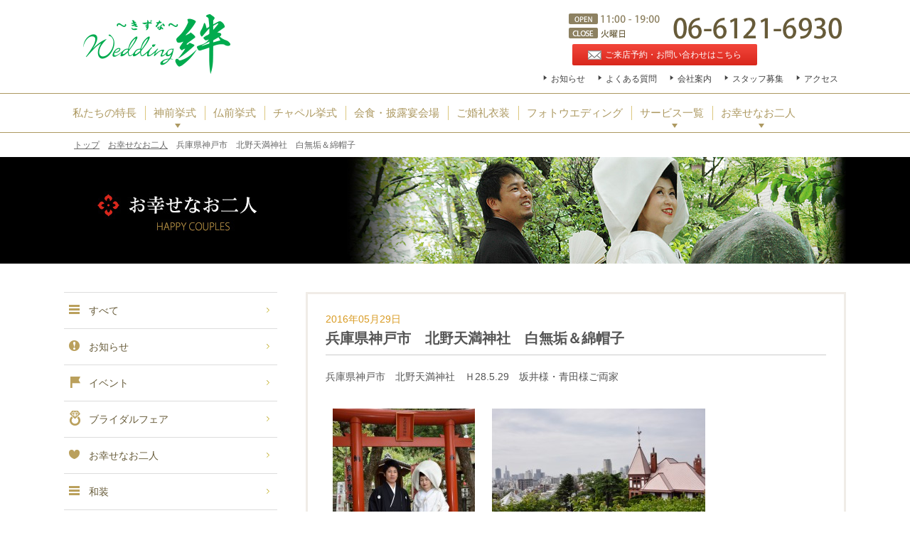

--- FILE ---
content_type: text/html; charset=UTF-8
request_url: https://w-kizuna.jp/okyakusama/1965/
body_size: 26405
content:
<!DOCTYPE html>
<!--[if IE 7]>
<html class="ie ie7" lang="ja"
	itemscope 
	itemtype="http://schema.org/Article" 
	prefix="og: http://ogp.me/ns#" >
<![endif]-->
<!--[if IE 8]>
<html class="ie ie8" lang="ja"
	itemscope 
	itemtype="http://schema.org/Article" 
	prefix="og: http://ogp.me/ns#" >
<![endif]-->
<!--[if !(IE 7) & !(IE 8)]><!-->
<html lang="ja"
	itemscope 
	itemtype="http://schema.org/Article" 
	prefix="og: http://ogp.me/ns#" >
<!--<![endif]-->
<head>
<!-- Google Tag Manager -->
<script>(function(w,d,s,l,i){w[l]=w[l]||[];w[l].push({'gtm.start':
new Date().getTime(),event:'gtm.js'});var f=d.getElementsByTagName(s)[0],
j=d.createElement(s),dl=l!='dataLayer'?'&l='+l:'';j.async=true;j.src=
'https://www.googletagmanager.com/gtm.js?id='+i+dl;f.parentNode.insertBefore(j,f);
})(window,document,'script','dataLayer','GTM-WFWG7DP');</script>
<!-- End Google Tag Manager -->
<!-- 広告用 Google Tag Manager -->
<script>(function(w,d,s,l,i){w[l]=w[l]||[];w[l].push({'gtm.start':
new Date().getTime(),event:'gtm.js'});var f=d.getElementsByTagName(s)[0],
j=d.createElement(s),dl=l!='dataLayer'?'&l='+l:'';j.async=true;j.src=
'https://www.googletagmanager.com/gtm.js?id='+i+dl;f.parentNode.insertBefore(j,f);
})(window,document,'script','dataLayer','GTM-N7NGC7C6');</script>
<!-- 広告用 End Google Tag Manager -->
	<meta charset="UTF-8">
	<meta name="viewport" content="width=1100">
	<title>兵庫県神戸市　北野天満神社　白無垢＆綿帽子 | 神前式・和婚専門 ウエディング絆 大阪</title>
	<link rel="profile" href="https://gmpg.org/xfn/11">
	<link rel="pingback" href="https://w-kizuna.jp/wp2/xmlrpc.php">
	<!--[if lt IE 9]>
	<script src="https://w-kizuna.jp/wp2/wp-content/themes/custom/js/html5.js"></script>
	<![endif]-->
	<link rel="preconnect" href="https://fonts.googleapis.com">
	<link rel="preconnect" href="https://fonts.gstatic.com" crossorigin>
	<link href="https://fonts.googleapis.com/css2?family=Noto+Serif+JP:wght@400;500;600;700&display=swap" rel="stylesheet">
	<link href="https://fonts.googleapis.com/css?family=Pinyon+Script" rel="stylesheet">
	<link rel="alternate" type="application/rss+xml" title="神前式・和婚専門 ウエディング絆 大阪 &raquo; フィード" href="https://w-kizuna.jp/feed/" />
<link rel="alternate" type="application/rss+xml" title="神前式・和婚専門 ウエディング絆 大阪 &raquo; コメントフィード" href="https://w-kizuna.jp/comments/feed/" />
		<script type="text/javascript">
			window._wpemojiSettings = {"baseUrl":"https:\/\/s.w.org\/images\/core\/emoji\/72x72\/","ext":".png","source":{"concatemoji":"https:\/\/w-kizuna.jp\/wp2\/wp-includes\/js\/wp-emoji-release.min.js?ver=4.3.34"}};
			!function(e,n,t){var a;function o(e){var t=n.createElement("canvas"),a=t.getContext&&t.getContext("2d");return!(!a||!a.fillText)&&(a.textBaseline="top",a.font="600 32px Arial","flag"===e?(a.fillText(String.fromCharCode(55356,56812,55356,56807),0,0),3e3<t.toDataURL().length):(a.fillText(String.fromCharCode(55357,56835),0,0),0!==a.getImageData(16,16,1,1).data[0]))}function i(e){var t=n.createElement("script");t.src=e,t.type="text/javascript",n.getElementsByTagName("head")[0].appendChild(t)}t.supports={simple:o("simple"),flag:o("flag")},t.DOMReady=!1,t.readyCallback=function(){t.DOMReady=!0},t.supports.simple&&t.supports.flag||(a=function(){t.readyCallback()},n.addEventListener?(n.addEventListener("DOMContentLoaded",a,!1),e.addEventListener("load",a,!1)):(e.attachEvent("onload",a),n.attachEvent("onreadystatechange",function(){"complete"===n.readyState&&t.readyCallback()})),(a=t.source||{}).concatemoji?i(a.concatemoji):a.wpemoji&&a.twemoji&&(i(a.twemoji),i(a.wpemoji)))}(window,document,window._wpemojiSettings);
		</script>
		<style type="text/css">
img.wp-smiley,
img.emoji {
	display: inline !important;
	border: none !important;
	box-shadow: none !important;
	height: 1em !important;
	width: 1em !important;
	margin: 0 .07em !important;
	vertical-align: -0.1em !important;
	background: none !important;
	padding: 0 !important;
}
</style>
<link rel='stylesheet' id='se-link-styles-css'  href='https://w-kizuna.jp/wp2/wp-content/plugins/search-everything/static/css/se-styles.css?ver=4.3.34' type='text/css' media='all' />
<link rel='stylesheet' id='twentythirteen-fonts-css'  href='https://fonts.googleapis.com/css?family=Source+Sans+Pro%3A300%2C400%2C700%2C300italic%2C400italic%2C700italic%7CBitter%3A400%2C700&#038;subset=latin%2Clatin-ext' type='text/css' media='all' />
<link rel='stylesheet' id='genericons-css'  href='https://w-kizuna.jp/wp2/wp-content/themes/custom/genericons/genericons.css?ver=3.03' type='text/css' media='all' />
<link rel='stylesheet' id='custom-style-css'  href='https://w-kizuna.jp/wp2/wp-content/themes/custom/style.css?ver=2015-10-31' type='text/css' media='all' />
<link rel='stylesheet' id='custom-style-sub-css'  href='https://w-kizuna.jp/wp2/wp-content/themes/custom/css/single.css?ver=1717771690' type='text/css' media='all' />
<script type='text/javascript' src='https://w-kizuna.jp/wp2/wp-includes/js/jquery/jquery.js?ver=1.11.3'></script>
<script type='text/javascript' src='https://w-kizuna.jp/wp2/wp-includes/js/jquery/jquery-migrate.min.js?ver=1.2.1'></script>
<link rel="EditURI" type="application/rsd+xml" title="RSD" href="https://w-kizuna.jp/wp2/xmlrpc.php?rsd" />
<link rel="wlwmanifest" type="application/wlwmanifest+xml" href="https://w-kizuna.jp/wp2/wp-includes/wlwmanifest.xml" /> 
<link rel='prev' title='京都市　豊国神社　白無垢＆角隠し＋色打掛' href='https://w-kizuna.jp/okyakusama/1951/' />
<link rel='next' title='大阪市　難波八阪神社　白無垢＆洋髪　雅楽で参進' href='https://w-kizuna.jp/okyakusama/1975/' />
<meta name="generator" content="WordPress 4.3.34" />
<link rel='shortlink' href='https://w-kizuna.jp/?p=1965' />
<script type="text/javascript">
	window._se_plugin_version = '8.1.3';
</script>
	<style type="text/css">.recentcomments a{display:inline !important;padding:0 !important;margin:0 !important;}</style>
	<style type="text/css" id="twentythirteen-header-css">
			.site-header {
			background: url(https://w-kizuna.jp/wp2/wp-content/themes/custom/images/headers/circle.png) no-repeat scroll top;
			background-size: 1600px auto;
		}
		@media (max-width: 767px) {
			.site-header {
				background-size: 768px auto;
			}
		}
		@media (max-width: 359px) {
			.site-header {
				background-size: 360px auto;
			}
		}
		</style>
	</head>

<body>
<!-- Google Tag Manager (noscript) -->
<noscript><iframe src="https://www.googletagmanager.com/ns.html?id=GTM-WFWG7DP"
height="0" width="0" style="display:none;visibility:hidden"></iframe></noscript>
<!-- End Google Tag Manager (noscript) -->
<!-- 広告用 Google Tag Manager (noscript) -->
<noscript><iframe src="https://www.googletagmanager.com/ns.html?id=GTM-N7NGC7C6"
height="0" width="0" style="display:none;visibility:hidden"></iframe></noscript>
<!-- 広告用 End Google Tag Manager (noscript) -->
	<div id="page">
		<header id="site_header">
			<div class="logo_area cf">
				<h1><a href="https://w-kizuna.jp/"><img src="https://w-kizuna.jp/wp2/wp-content/themes/custom/images/logo.png" alt="神前式・和婚専門 ウエディング絆 大阪"></a></h1>
				<!-- <p class="copy"><img src="https://w-kizuna.jp/wp2/wp-content/themes/custom/images/copy.png" alt="神社挙式プランは、挙式料が含まれたリーズナブルな料金で！大阪・京都・奈良・神戸・和歌山で結婚式ならWedding絆"></p> -->
				<div class="info">
					<p class="open"><img src="https://w-kizuna.jp/wp2/wp-content/themes/custom/images/info_open.png" alt="OPEN 11:00-22:00"></p>
					<p class="close"><img src="https://w-kizuna.jp/wp2/wp-content/themes/custom/images/info_close.png" alt="CLOSE 火曜日"></p>
					<p class="tel"><img src="https://w-kizuna.jp/wp2/wp-content/themes/custom/images/info_tel.png" alt="06-6121-6930"></p>
					<ul class="hnav01">
						<!--<li><a href="#" class="button yellow"><span>ENGLISH</span></a></li>-->
						<li><a href="/contact/" class="button red"><span>ご来店予約・お問い合わせはこちら</span></a></li>
					</ul>
					<ul class="hnav02" style="width:440px;">
						<li><a href="/info/news/">お知らせ</a></li>
						<li><a href="/faq/">よくある質問</a></li>
						<li><a href="/company/">会社案内</a></li>
						<li><a href="/company/recruit/">スタッフ募集</a></li>
						<li><a href="/access/">アクセス</a></li>
					</ul>
				</div><!--end info-->
			</div><!--end logo_area-->

			<nav id="gnav" class="mincho">
				<ul>
					<li><a href="/guide/">私たちの特長</a></li>
					<li class="drop">
						<a href="/plan/jinja-bukkaku/">神前挙式</a>
						<div class="drop_wrap" style="display:none;">
							<ol>
								<li><a href="/plan/jinja-bukkaku/area/osaka/">大阪府</a></li><li><a href="/plan/jinja-bukkaku/area/kyoto/">京都府</a></li><li><a href="/plan/jinja-bukkaku/area/nara/">奈良県</a></li><li><a href="/plan/jinja-bukkaku/area/hyogo/">兵庫県</a></li><li><a href="/plan/jinja-bukkaku/area/wakayama/">和歌山県</a></li>							</ol>
						</div>
					</li>
					<li><a href="/plan/butsuzen/">仏前挙式</a></li>
					<li><a href="/plan/chapel/">チャペル挙式</a></li>
<!--
					<li class="drop">
						<a href="/plan/">もっと挙式プラン</a>
						<div class="drop_wrap" style="display:none;">
							<ol>
								<li><a href="/plan/jinja-bukkaku/">神前挙式プラン</a></li><li><a href="/plan/hotel-guesthouse-restaurant/">ホテル・ゲストハウス・レストラン挙式プラン</a></li><li><a href="/plan/bunkazai-ryotei/">文化財・料亭挙式プラン</a></li><li><a href="/plan/jimoto-jitaku/">地元婚・自宅婚プラン</a></li><li><a href="/plan/plan07/">二次会プラン</a></li><li><a href="/plan/wasou/">お得な和装プラン</a></li><li><a href="/plan/plan08/">ロケーションフォトプラン</a></li><li><a href="/plan/butsuzen/">仏前挙式プラン</a></li><li><a href="/plan/chapel/">チャペル挙式プラン</a></li>							</ol>
						</div>
					</li>
-->
					<li><a href="/place/">会食・披露宴会場</a></li>
					<li><a href="/isho/">ご婚礼衣装</a></li>
					<li><a href="https://w-kizuna.co.jp/" target="_blank">フォトウエディング</a></li>
					<li class="drop">
						<a href="/item/">サービス一覧</a>
						<div class="drop_wrap" style="display:none;">
<!--
							<p class="gnav-heading">挙式プラン一覧</p>
							<ol>
								<li><a href="/plan/jinja-bukkaku/">神社・仏閣挙式プラン</a></li>
								<li><a href="/plan/chapel/">チャペル挙式プラン</a></li>
								<li><a href="/plan/hotel-guesthouse-restaurant/">ホテル・ゲストハウス・レストラン挙式プラン</a></li>
								<li><a href="/plan/bunkazai-ryotei/">文化財・料亭挙式プラン</a></li>
								<li><a href="/plan/jimoto-jitaku/">地元婚・自宅婚プラン</a></li>
								<li><a href="/plan/plan07/">二次会プラン</a></li>
							</ol>
							<p class="gnav-heading">サービス一覧</p>
-->
							<ol>
								<!-- <li><a href="/item/photo-wedding/">フォトウエディング</a></li> -->
								<!-- <li><a href="/item/photo/">前撮り・後撮り</a></li> -->
								<li><a href="/item/rental/">ご婚礼衣装お得なプラン</a></li>
								<!-- <li><a href="/item/studio/">スタジオ撮影</a></li> -->
								<!-- <li><a href="/item/location/">ロケーション撮影</a></li> -->
								<li><a href="/item/video/">ビデオ撮影</a></li>
								<li><a href="/item/daikou/">結婚式・披露宴撮影代行</a></li>
								<li><a href="/item/omiyamairi/">お宮参り記念撮影</a></li>
								<li><a href="/shichi-go-san">阿倍王子神社 七五三詣 特別セットプラン</a></li>
							</ol>
						</div>
					</li>
					<li class="drop">
						<a href="/okyakusama/">お幸せなお二人</a>
						<div class="drop_wrap" style="display:none;">
							<ol>
								<li><a href="/okyakusama/">最新を見る</a></li>
								<li><a href="/okyakusama2/">2015年度</a></li>
								<li><a href="/okyakusama2/2014.html">2014年度</a></li>
								<li><a href="/okyakusama2/okyakusama.html">2013年度以前</a></li>
							</ol>
						</div>
					</li>
				</ul>
			</nav>
		</header>

		<div id="main" class="site-main">
						<div class="breadcrumbs">
			    <!-- Breadcrumb NavXT 5.2.2 -->
<span typeof="v:Breadcrumb"><a rel="v:url" property="v:title" title="TOP" href="https://w-kizuna.jp" class="home">トップ</a></span><i class="arrow"></i><span typeof="v:Breadcrumb"><a rel="v:url" property="v:title" title="Go to お幸せなお二人." href="https://w-kizuna.jp/okyakusama/">お幸せなお二人</a></span><i class="arrow"></i><span typeof="v:Breadcrumb"><span property="v:title">兵庫県神戸市　北野天満神社　白無垢＆綿帽子</span></span>			</div>
				<section>
				<h1><img src="https://w-kizuna.jp/wp2/wp-content/themes/custom/images/ctitle_okyakusama.jpg" alt="お幸せなお二人"></h1>
		
		<div class="parent_column cf">
			<div id="sidebar_info" class="left_column">
				

<div id="info_nav">
	<nav>
		<ul>
			<li><a href="/info/"><i class="info_all"></i>すべて</a></li>
			<li><a href="/info/news/"><i class="info_news"></i>お知らせ</a></li>
			<li><a href="/info/event/"><i class="info_event"></i>イベント</a></li>
			<li><a href="/info/topic/"><i class="info_topic"></i>ブライダルフェア</a></li>
			<li><a href="/okyakusama/"><i class="info_okyakusama"></i>お幸せなお二人</a></li>
			<li><a href="/kimono/"><i class="info_kimono"></i>和装</a></li>
		</ul>
	</nav>
</div><!-- #info_nav-->

<div id="news_pickup">
	<dl>
		<dt>最近のお知らせ</dt>
		<dd>
			<ul>
									<li>
						<p class="date">2025年12月06日</p>
						<p class="title"><a href="https://w-kizuna.jp/news/9357/">年末年始の休業のお知らせ</a></p>
					</li>
									<li>
						<p class="date">2025年10月20日</p>
						<p class="title"><a href="https://w-kizuna.jp/news/10160/">30,000円キャッシュバック！冬婚キャンペーン！</a></p>
					</li>
									<li>
						<p class="date">2025年06月27日</p>
						<p class="title"><a href="https://w-kizuna.jp/news/9531/">暑い日、雨の日、安心ウエディングフォト特集</a></p>
					</li>
									<li>
						<p class="date">2025年06月21日</p>
						<p class="title"><a href="https://w-kizuna.jp/news/9911/">夏季休業のお知らせ</a></p>
					</li>
									<li>
						<p class="date">2025年01月13日</p>
						<p class="title"><a href="https://w-kizuna.jp/news/9401/">臨時休業のお知らせ</a></p>
					</li>
							</ul>
		</dd>
	</dl>
</div><!-- #news_pickup-->

<div id="okyakusama_archive">
	<dl>
		<dt>アーカイブ</dt>
		<dd>
			<ul>
					<li><a href='https://w-kizuna.jp/date/2025/12/'>2025年12月</a>&nbsp;(2)</li>
	<li><a href='https://w-kizuna.jp/date/2025/10/'>2025年10月</a>&nbsp;(1)</li>
	<li><a href='https://w-kizuna.jp/date/2025/06/'>2025年6月</a>&nbsp;(2)</li>
	<li><a href='https://w-kizuna.jp/date/2025/05/'>2025年5月</a>&nbsp;(1)</li>
	<li><a href='https://w-kizuna.jp/date/2025/01/'>2025年1月</a>&nbsp;(1)</li>
	<li><a href='https://w-kizuna.jp/date/2024/05/'>2024年5月</a>&nbsp;(2)</li>
	<li><a href='https://w-kizuna.jp/date/2024/04/'>2024年4月</a>&nbsp;(4)</li>
	<li><a href='https://w-kizuna.jp/date/2024/03/'>2024年3月</a>&nbsp;(2)</li>
	<li><a href='https://w-kizuna.jp/date/2024/02/'>2024年2月</a>&nbsp;(1)</li>
	<li><a href='https://w-kizuna.jp/date/2023/10/'>2023年10月</a>&nbsp;(1)</li>
	<li><a href='https://w-kizuna.jp/date/2023/05/'>2023年5月</a>&nbsp;(1)</li>
	<li><a href='https://w-kizuna.jp/date/2023/03/'>2023年3月</a>&nbsp;(1)</li>
			</ul>
		</dd>
	</dl>
</div><!-- #news_pickup-->

			</div><!-- #left_colomn-->
	
			<div id="content" class="right_column" role="main">

													<article>
																		<p class="date">2016年05月29日</p>
						<h1>兵庫県神戸市　北野天満神社　白無垢＆綿帽子</h1>
						<div class="article"><p>兵庫県神戸市　北野天満神社　Ｈ28.5.29　坂井様・青田様ご両家</p>
<p><a href="http://w-kizuna.jp/wp2/wp-content/uploads/2016/12/DATA-049.jpg"><img class="alignnone size-medium wp-image-1967" src="http://w-kizuna.jp/wp2/wp-content/uploads/2016/12/DATA-049-200x300.jpg" alt="data-049" width="200" height="300" /></a> <a href="http://w-kizuna.jp/wp2/wp-content/uploads/2016/12/DATA-005.jpg"><img class="alignnone size-medium wp-image-1966" src="http://w-kizuna.jp/wp2/wp-content/uploads/2016/12/DATA-005-300x200.jpg" alt="data-005" width="300" height="200" /></a><a href="http://w-kizuna.jp/wp2/wp-content/uploads/2016/12/DATA-118.jpg"><img class="alignnone size-medium wp-image-1968" src="http://w-kizuna.jp/wp2/wp-content/uploads/2016/12/DATA-118-300x200.jpg" alt="data-118" width="300" height="200" /></a> <a href="http://w-kizuna.jp/wp2/wp-content/uploads/2016/12/DATA-135.jpg"><img class="alignnone size-medium wp-image-1969" src="http://w-kizuna.jp/wp2/wp-content/uploads/2016/12/DATA-135-300x200.jpg" alt="data-135" width="300" height="200" /></a> <a href="http://w-kizuna.jp/wp2/wp-content/uploads/2016/12/DATA-138.jpg"><img class="alignnone size-medium wp-image-1970" src="http://w-kizuna.jp/wp2/wp-content/uploads/2016/12/DATA-138-300x200.jpg" alt="data-138" width="300" height="200" /></a> <a href="http://w-kizuna.jp/wp2/wp-content/uploads/2016/12/DATA-216.jpg"><img class="alignnone size-medium wp-image-1971" src="http://w-kizuna.jp/wp2/wp-content/uploads/2016/12/DATA-216-300x200.jpg" alt="data-216" width="300" height="200" /></a> <a href="http://w-kizuna.jp/wp2/wp-content/uploads/2016/12/DATA-2461.jpg"><img class="alignnone size-medium wp-image-1972" src="http://w-kizuna.jp/wp2/wp-content/uploads/2016/12/DATA-2461-200x300.jpg" alt="data-246" width="200" height="300" /></a> <a href="http://w-kizuna.jp/wp2/wp-content/uploads/2016/12/DATA-288.jpg"><img class="alignnone size-medium wp-image-1973" src="http://w-kizuna.jp/wp2/wp-content/uploads/2016/12/DATA-288-200x300.jpg" alt="data-288" width="200" height="300" /></a> <a href="http://w-kizuna.jp/wp2/wp-content/uploads/2016/12/DATA-297.jpg"><img class="alignnone size-medium wp-image-1974" src="http://w-kizuna.jp/wp2/wp-content/uploads/2016/12/DATA-297-200x300.jpg" alt="data-297" width="200" height="300" /></a></p>
</div>

						<div class="share">
							<ul>
								<!-- Facebook -->
								<li class="sb-fb"><div class="fb-like" data-href="https://w-kizuna.jp/okyakusama/1965/" data-layout="box_count" data-action="like" data-show-faces="true" data-share="false"></div></li>
								<!-- Twitter -->
								<li class="sb-tw"><a data-url="https://w-kizuna.jp/okyakusama/1965/" href="https://twitter.com/share" class="twitter-share-button" data-lang="ja" data-count="vertical" data-dnt="true"></a></li>
								<!-- Google+ -->
								<li><div data-href="https://w-kizuna.jp/okyakusama/1965/" class="g-plusone" data-size="tall"></div></li>
								<!-- はてブ -->
								<li><a href="https://b.hatena.ne.jp/entry/https://w-kizuna.jp/okyakusama/1965/" class="hatena-bookmark-button" data-hatena-bookmark-layout="vertical-balloon" data-hatena-bookmark-lang="ja" title="このエントリーをはてなブックマークに追加"><img src="https://b.st-hatena.com/images/entry-button/button-only@2x.png" alt="このエントリーをはてなブックマークに追加" width="20" height="20" style="border:none; display: none;" /></a></li>
								<!-- pocket -->
								<li><a data-save-url="https://w-kizuna.jp/okyakusama/1965/" data-pocket-label="pocket" data-pocket-count="vertical" class="pocket-btn" data-lang="en"></a></li>
							</ul>
						
							<!-- Facebook用 -->
							<div id="fb-root"></div>		
						</div><!-- .share-->
					</article>
				
				<nav class="pager" role="navigation">
					<ul>
												<li><a href="https://w-kizuna.jp/okyakusama/1975/" rel="next"><i class="arrow_l"></i>前の記事に戻る</a></li>
						
						<li><a href="/info/" class="archive">記事一覧へ</a></li>

												<li><a href="https://w-kizuna.jp/okyakusama/1951/" rel="prev">次の記事に進む<i class="arrow_r"></i></a></li>
											</ul>
				</nav><!-- .pager -->
	
			</div><!-- #content -->
		</div><!-- parent_column-->

	</section>

<script src="https://w-kizuna.jp/wp2/wp-content/themes/custom/js/single.js"></script>

		</div><!-- #main -->
		<footer id="site_footer">
			<div id="fnav">
				<nav>
					<dl>
						<dt><a href="/plan/">挙式プラン一覧</a></dt>
<!-- 							<dd><a href="/plan/jinja-bukkaku/">神前挙式プラン</a></dd><dd><a href="/plan/hotel-guesthouse-restaurant/">ホテル・ゲストハウス・レストラン挙式プラン</a></dd><dd><a href="/plan/bunkazai-ryotei/">文化財・料亭挙式プラン</a></dd><dd><a href="/plan/jimoto-jitaku/">地元婚・自宅婚プラン</a></dd><dd><a href="/plan/plan07/">二次会プラン</a></dd><dd><a href="/plan/wasou/">お得な和装プラン</a></dd><dd><a href="/plan/plan08/">ロケーションフォトプラン</a></dd><dd><a href="/plan/butsuzen/">仏前挙式プラン</a></dd><dd><a href="/plan/chapel/">チャペル挙式プラン</a></dd> -->
							<dd><a href="/plan/jinja-bukkaku/">神前挙式プラン</a></dd>
							<dd><a href="/plan/butsuzen/">仏前挙式プラン</a></dd>
							<dd><a href="/plan/chapel/">チャペル挙式プラン</a></dd>
							<dd><a href="/item/rental/">お得な和婚プラン</a></dd>
							<dd><a href="https://w-kizuna.co.jp/" target="_blank">ロケーションフォトプラン</a></dd>

						<!--
						<dt><a href="/place/">会場一覧</a></dt>
						<dd><a href="/place/#place02">ホテル・レストラン・ゲストハウス一覧</a></dd><dd><a href="/place/#place05">文化財・料亭一覧</a></dd>						-->
						<dt><a href="/place/">会場一覧</a></dt>
						<dd><a href="/place/">ホテル・レストラン・ゲストハウス一覧</a></dd><dd><a href="/place/">文化財・料亭一覧</a></dd>					</dl>

					<dl>
						<dt><a href="/item/">サービス一覧</a></dt>
						<dd><a href="/item/rental/">ご婚礼衣装お得なプラン</a></dd><dd><a href="/item/video/">ビデオ撮影</a></dd><dd><a href="/item/daikou/">結婚式・披露宴のフォト・ビデオ撮影代行</a></dd><dd><a href="/item/omiyamairi/">お宮参り</a></dd><dd><a href="/item/753/">阿倍王子神社 七五三詣 特別セットプラン</a></dd>					</dl>

					<dl>
						<dt>挙式したい神社や場所の名前を入れてください。</dt>
						<dd>
							<form id="" action="https://w-kizuna.jp" method="get" class="search_plan">
								<input type="search" name="s">
								<input type="submit" value="プランを探す">
							</form>
						</dd>

						<dt><a href="/okyakusama/">お幸せなお二人</a></dt>
						<dd><a href="/info/">お知らせ</a></dd>
						<dd><a href="/company/">会社案内</a></dd>
						<dd><a href="/access/">アクセス</a></dd>
						<dd><a href="/faq/">よくある質問</a></dd>
						<dd><a href="/company/privacy/">プライバシーポリシー</a></dd>
					</dl>
				</nav>
			</div><!--end #fnav-->

			<div class="logo_area cf">
				<p class="logo">和婚を専門に結婚式 心温まる絆婚<br><img src="https://w-kizuna.jp/wp2/wp-content/themes/custom/images/logo.png" alt="神前式・和婚専門 ウエディング絆 大阪"></p>
				<div class="copy cf">
					<p class="image"><img src="https://w-kizuna.jp/wp2/wp-content/themes/custom/images/footer_image.png" alt="婚礼のスペシャリストが丁寧に説明いたします。"></p>
					<p><img src="https://w-kizuna.jp/wp2/wp-content/themes/custom/images/footer_copy.png" alt="婚礼のスペシャリストが丁寧に説明いたします。"></p>
					<p>はじめての結婚はわからないことだらけで不安ですが、<br>
					ウエディング絆はスペシャリストが揃っていますので<br>
					わからないことがありましたらお気軽に聞いてくださいね。</p>
				</div>
				<div class="info">
					<p class="open"><img src="https://w-kizuna.jp/wp2/wp-content/themes/custom/images/info_open.png" alt="OPEN 11:00-22:00"></p>
					<p class="close"><img src="https://w-kizuna.jp/wp2/wp-content/themes/custom/images/info_close.png" alt="CLOSE 火曜日"></p>
					<p class="tel"><img src="https://w-kizuna.jp/wp2/wp-content/themes/custom/images/info_tel.png" alt="06-6121-6930"></p>
					<a href="/contact/" class="button red"><span>ご来店予約・お問い合わせはこちら</span></a>
				</div><!--end info-->
			</div><!--end logo_area-->

			<div class="footer_bottom cf">
				<div class="left">
					<dl>
						<dt>株式会社 Wedding 絆</dt>
						<dd>〒542-0086 大阪市中央区西心斎橋1丁目 9-28 リーストラクチャー西心斎橋 220号</dd>
					</dl>
				</div>
				<div class="right">
					<ul>
						<li><a href="/company/privacy/">プライバシーポリシー</a></li>
						<!--<li><a href="#">サイトマップ</a></li>-->
					</ul>
					<p class="copyright">&copy; 2016 Wedding Kizuna Co,Ltd.</p>
				</div>
			</div>
					</footer><!-- #site_footer -->
	</div><!-- #page -->
	<a class="pagetop" style="display:none;"><strong>▲</strong>PAGE TOP</a>
	<script type='text/javascript' src='https://w-kizuna.jp/wp2/wp-content/themes/custom/js/functions.js?ver=20150330'></script>
<script type='text/javascript' src='https://w-kizuna.jp/wp2/wp-content/themes/custom/js/custom.js?ver=2015-10-31'></script>
</body>
</html>

--- FILE ---
content_type: text/html; charset=utf-8
request_url: https://accounts.google.com/o/oauth2/postmessageRelay?parent=https%3A%2F%2Fw-kizuna.jp&jsh=m%3B%2F_%2Fscs%2Fabc-static%2F_%2Fjs%2Fk%3Dgapi.lb.en.2kN9-TZiXrM.O%2Fd%3D1%2Frs%3DAHpOoo_B4hu0FeWRuWHfxnZ3V0WubwN7Qw%2Fm%3D__features__
body_size: 162
content:
<!DOCTYPE html><html><head><title></title><meta http-equiv="content-type" content="text/html; charset=utf-8"><meta http-equiv="X-UA-Compatible" content="IE=edge"><meta name="viewport" content="width=device-width, initial-scale=1, minimum-scale=1, maximum-scale=1, user-scalable=0"><script src='https://ssl.gstatic.com/accounts/o/2580342461-postmessagerelay.js' nonce="bOMYi8xjvY8rRFX0ny8y_Q"></script></head><body><script type="text/javascript" src="https://apis.google.com/js/rpc:shindig_random.js?onload=init" nonce="bOMYi8xjvY8rRFX0ny8y_Q"></script></body></html>